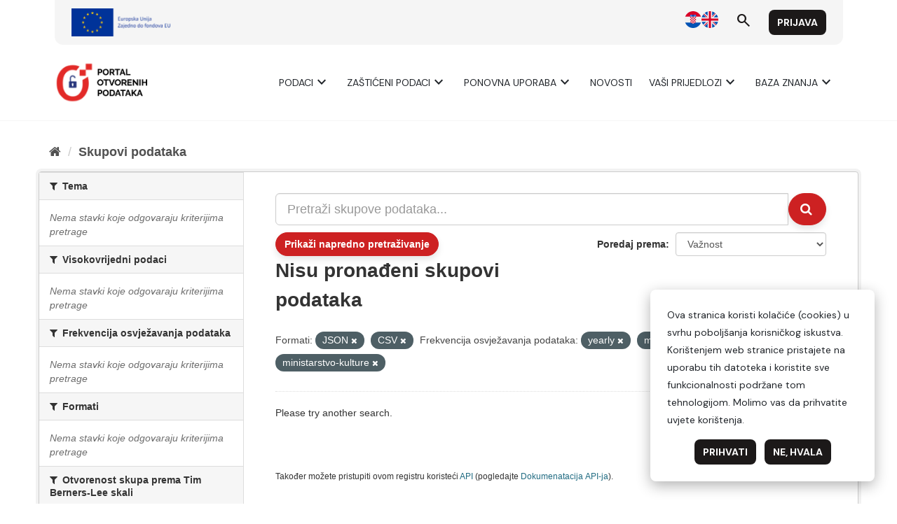

--- FILE ---
content_type: text/html; charset=utf-8
request_url: https://data.gov.hr/ckan/dataset?_organization_limit=0&res_format=JSON&res_format=CSV&data_refresh_frequency=yearly&organization=grad-pula&data_refresh_frequency=monthly&organization=ministarstvo-kulture
body_size: 4501
content:
<!DOCTYPE html>
<!--[if IE 9]> <html lang="hr" class="ie9"> <![endif]-->
<!--[if gt IE 8]><!--> <html lang="hr"> <!--<![endif]-->
  <head>
    <meta charset="utf-8" />
      <meta name="generator" content="ckan 2.9.9" />
      <meta name="viewport" content="width=device-width, initial-scale=1.0">
    <title>Skup podataka - CKAN</title>

    
    <link rel="shortcut icon" href="/favicon.ico" />
    
      
      
      
    

    
      
      
    

    
    <link href="/ckan/webassets/base/2471d0b8_main.css" rel="stylesheet"/>
    
  </head>

  
  <body data-site-root="https://data.gov.hr/ckan/" data-locale-root="https://data.gov.hr/ckan/" >

    
    
        
    

    
    <div class="sr-only sr-only-focusable"><a href="#content">Preskoči na sadržaj</a></div>
  

  
    <link href="https://fonts.googleapis.com/css2?family=Merriweather:wght@400;700&display=swap" rel="stylesheet">
<link href="https://fonts.googleapis.com/css2?family=Material+Symbols+Outlined" rel="stylesheet" />
<link href="https://fonts.googleapis.com/css2?family=DM+Sans:ital,opsz,wght@0,9..40,400;0,9..40,700;1,9..40,400;1,9..40,700&display=swap" rel="stylesheet">
<link href="/ckan/custom.css" rel="stylesheet">
<div id="header"></div>
<script type="module">

    import { 
        WcHeaderContainer, 
        WcFooterContainer,
    } from '/ckan/index.js';

    window.openDataBaseUrl = '/';

    const elemHeader = document.getElementById('header');

    customElements.define('header-container', WcHeaderContainer);
    const header = new WcHeaderContainer();
    header.styles = [
        'https://fonts.googleapis.com/css2?family=Merriweather:wght@400;700&display=swap',
        'https://fonts.googleapis.com/css2?family=Material+Symbols+Outlined',
        'https://fonts.googleapis.com/css2?family=DM+Sans:ital,opsz,wght@0,9..40,400;0,9..40,700;1,9..40,400;1,9..40,700&display=swap',
        '/ckan/style.css',
    ]
    
    elemHeader.appendChild(header);

</script>


<script>

    function trackDownload(pkgName, resName)
    {
        if (typeof gtag != 'undefined')
        {
            gtag("event", "resource_download", {
                package_name: pkgName,
                resource_name: resName,
                page_location: window.location.href
            });
        }
    }
    
</script>
  
    <div class="main">
      <div id="content" class="container">
        
          
            <div class="flash-messages">
              
                
              
            </div>
          

          
            <div class="toolbar" role="navigation" aria-label="Breadcrumb">
              
                
                  <ol class="breadcrumb">
                    
<li class="home"><a href="/ckan/" aria-label="Početna"><i class="fa fa-home"></i><span> Početna</span></a></li>
                    
  <li class="active"><a href="/ckan/dataset/">Skupovi podаtаkа</a></li>

                  </ol>
                
              
            </div>
          

          <div class="row wrapper">
            
            
            

            
              <aside class="secondary col-sm-3">
                
                
  <div class="filters">
    <div>
      
        
<script type="text/javascript">

	function toggleVisibility() {
		var content = document.querySelector('.private-disclaimer');
		// Toggle the display property of the content
		content.style.display = (content.style.display === 'none') ? 'block' : 'none';
	}

</script>

    
    
	
	    
	    
		<section class="module module-narrow module-shallow">
		    
			<h2 class="module-heading">
			    <i class="fa fa-filter"></i>
			    
			    Tema
			</h2>
		    
		    
			
			
			    
				<p class="module-content empty">Nema stavki koje odgovaraju kriterijima pretrage</p>
			    
			
			
		    
		</section>
	    
	
    

      
        
<script type="text/javascript">

	function toggleVisibility() {
		var content = document.querySelector('.private-disclaimer');
		// Toggle the display property of the content
		content.style.display = (content.style.display === 'none') ? 'block' : 'none';
	}

</script>

    
    
	
	    
	    
		<section class="module module-narrow module-shallow">
		    
			<h2 class="module-heading">
			    <i class="fa fa-filter"></i>
			    
			    Visokovrijedni podaci
			</h2>
		    
		    
			
			
			    
				<p class="module-content empty">Nema stavki koje odgovaraju kriterijima pretrage</p>
			    
			
			
		    
		</section>
	    
	
    

      
        
<script type="text/javascript">

	function toggleVisibility() {
		var content = document.querySelector('.private-disclaimer');
		// Toggle the display property of the content
		content.style.display = (content.style.display === 'none') ? 'block' : 'none';
	}

</script>

    
    
	
	    
	    
		<section class="module module-narrow module-shallow">
		    
			<h2 class="module-heading">
			    <i class="fa fa-filter"></i>
			    
			    Frekvencija osvježavanja podataka
			</h2>
		    
		    
			
			
			    
				<p class="module-content empty">Nema stavki koje odgovaraju kriterijima pretrage</p>
			    
			
			
		    
		</section>
	    
	
    

      
        
<script type="text/javascript">

	function toggleVisibility() {
		var content = document.querySelector('.private-disclaimer');
		// Toggle the display property of the content
		content.style.display = (content.style.display === 'none') ? 'block' : 'none';
	}

</script>

    
    
	
	    
	    
		<section class="module module-narrow module-shallow">
		    
			<h2 class="module-heading">
			    <i class="fa fa-filter"></i>
			    
			    Formati
			</h2>
		    
		    
			
			
			    
				<p class="module-content empty">Nema stavki koje odgovaraju kriterijima pretrage</p>
			    
			
			
		    
		</section>
	    
	
    

      
        
<script type="text/javascript">

	function toggleVisibility() {
		var content = document.querySelector('.private-disclaimer');
		// Toggle the display property of the content
		content.style.display = (content.style.display === 'none') ? 'block' : 'none';
	}

</script>

    
    
	
	    
	    
		<section class="module module-narrow module-shallow">
		    
			<h2 class="module-heading">
			    <i class="fa fa-filter"></i>
			    
			    Otvorenost skupa prema Tim Berners-Lee skali
			</h2>
		    
		    
			
			
			    
				<p class="module-content empty">Nema stavki koje odgovaraju kriterijima pretrage</p>
			    
			
			
		    
		</section>
	    
	
    

      
        
<script type="text/javascript">

	function toggleVisibility() {
		var content = document.querySelector('.private-disclaimer');
		// Toggle the display property of the content
		content.style.display = (content.style.display === 'none') ? 'block' : 'none';
	}

</script>

    
    
	
	    
	    
		<section class="module module-narrow module-shallow">
		    
			<h2 class="module-heading">
			    <i class="fa fa-filter"></i>
			    
			    Izdavači
			</h2>
		    
		    
			
			
			    
				<p class="module-content empty">Nema stavki koje odgovaraju kriterijima pretrage</p>
			    
			
			
		    
		</section>
	    
	
    

      
        
<script type="text/javascript">

	function toggleVisibility() {
		var content = document.querySelector('.private-disclaimer');
		// Toggle the display property of the content
		content.style.display = (content.style.display === 'none') ? 'block' : 'none';
	}

</script>

    
    
	
	    
	    
		<section class="module module-narrow module-shallow">
		    
			<h2 class="module-heading">
			    <i class="fa fa-filter"></i>
			    
			    Tip izdavača
			</h2>
		    
		    
			
			
			    
				<p class="module-content empty">Nema stavki koje odgovaraju kriterijima pretrage</p>
			    
			
			
		    
		</section>
	    
	
    

      
        
<script type="text/javascript">

	function toggleVisibility() {
		var content = document.querySelector('.private-disclaimer');
		// Toggle the display property of the content
		content.style.display = (content.style.display === 'none') ? 'block' : 'none';
	}

</script>

    
    
	
	    
	    
		<section class="module module-narrow module-shallow">
		    
			<h2 class="module-heading">
			    <i class="fa fa-filter"></i>
			    
			    Oznake
			</h2>
		    
		    
			
			
			    
				<p class="module-content empty">Nema stavki koje odgovaraju kriterijima pretrage</p>
			    
			
			
		    
		</section>
	    
	
    

      
        
<script type="text/javascript">

	function toggleVisibility() {
		var content = document.querySelector('.private-disclaimer');
		// Toggle the display property of the content
		content.style.display = (content.style.display === 'none') ? 'block' : 'none';
	}

</script>

    
    
	
	    
	    
		<section class="module module-narrow module-shallow">
		    
			<h2 class="module-heading">
			    <i class="fa fa-filter"></i>
			    
			    Vrsta podataka<div onclick="toggleVisibility()" style="float: right; background-color: #000; color: #fff; border-radius: 10px; width: 20px; height: 20px; display: block; text-align: center; cursor: pointer;">?</p>
				<div class="private-disclaimer" style="display: none; position: absolute; width: 100%; height: 500px; background-color: #fff; color: #000; border: 1px solid #ccc; padding: 10px; left: 0px; z-index: 20;">Kako je utvrđeno Uredbom (EU) 2022/868 Europskog parlamenta i Vijeća od 30. svibnja 2022. o europskom upravljanju podacima i izmjeni Uredbe (EU) 2018/1724 (dalje: Akt o upravljanju podacima) „zaštićeni podaci" odnose se na kategorije podataka zaštićene na temelju: statističke povjerljivosti; poslovne povjerljivosti, uključujući poslovne i profesionalne tajne te tajne trgovačkih društava; prava intelektualnog vlasništva trećih strana ili zaštite osobnih podataka ako takvi podaci nisu obuhvaćeni područjem primjene Direktive (EU) 2019/1024. Ti se podaci mogu staviti na raspolaganje za ponovnu uporabu ako su ispunjeni uvjeti iz članka 5. Akta o upravljanju podacima. Ovaj katalog podataka služi kao jedinstvena informacijska točka na kojoj tijela javnog sektora mogu navesti „zaštićene podatke", a tražitelji podataka mogu podnijeti zahtjev za ponovnom uporabom zaštićenih podataka.</div>
				
			</h2>
		    
		    
			
			
			    
				<p class="module-content empty">Nema stavki koje odgovaraju kriterijima pretrage</p>
			    
			
			
		    
		</section>
	    
	
    

      
        
<script type="text/javascript">

	function toggleVisibility() {
		var content = document.querySelector('.private-disclaimer');
		// Toggle the display property of the content
		content.style.display = (content.style.display === 'none') ? 'block' : 'none';
	}

</script>

    
    
	
	    
	    
		<section class="module module-narrow module-shallow">
		    
			<h2 class="module-heading">
			    <i class="fa fa-filter"></i>
			    
			    Kategorija visokovrijednih podataka
			</h2>
		    
		    
			
			
			    
				<p class="module-content empty">Nema stavki koje odgovaraju kriterijima pretrage</p>
			    
			
			
		    
		</section>
	    
	
    

      
    </div>
    <a class="close no-text hide-filters"><i class="fa fa-times-circle"></i><span class="text">close</span></a>
  </div>

              </aside>
            

            
              <div class="primary col-sm-9 col-xs-12" role="main">
                
                
  <section class="module">
    <div class="module-content">
      
        
      
      
        
        
        










<form id="dataset-search-form" class="search-form" method="get" data-module="select-switch">

  
  <span data-module="dataset_autocomplete"></span>
    <div class="input-group search-input-group">
      <input aria-label="Pretraži skupove podataka..." id="field-giant-search" type="text" class="form-control input-lg" name="q" value="" autocomplete="off" placeholder="Pretraži skupove podataka...">
      
      <span class="input-group-btn">
        <button class="btn btn-default btn-lg" type="submit" value="search" aria-label="Submit">
          <i class="fa fa-search"></i>
        </button>
      </span>
      
    </div>
  

  

    
    
    
    
    
    

    <div id="advanced-search" class="container-fluid js-hide">
      <!-- Search by Created date -->
      <div class="row search-field">
        <span class="col-md-3"> Datum objave od </span>
        <input type="date" class="form-control date-start col-md-4" name="ext_created_from" value="" autocomplete="off">
        <span class="seperater col-md-1"> do </span>
        <input type="date" class="form-control date-end col-md-4" name="ext_created_to" value="" autocomplete="off">
      </div>

      <!-- Search by Modified date -->
      <div class="row search-field">
        <span class="col-md-3"> Datum zadnjeg ažuriranja od </span>
        <input type="date" class="form-control date-start col-md-4" name="ext_modified_from" value="" autocomplete="off">
        <span class="seperater col-md-1"> do </span>
        <input type="date" class="form-control date-end col-md-4" name="ext_modified_to" value="" autocomplete="off">
      </div>
    </div>
    <span class="btn btn-default" data-module="advanced_search" data-module-show="False">
        Prikaži napredno pretraživanje
    </span>
    
  

  
    <span>
  
  

  
  
  
  <input type="hidden" name="res_format" value="JSON" />
  
  
  
  
  
  <input type="hidden" name="res_format" value="CSV" />
  
  
  
  
  
  <input type="hidden" name="data_refresh_frequency" value="yearly" />
  
  
  
  
  
  <input type="hidden" name="data_refresh_frequency" value="monthly" />
  
  
  
  
  
  <input type="hidden" name="organization" value="grad-pula" />
  
  
  
  
  
  <input type="hidden" name="organization" value="ministarstvo-kulture" />
  
  
  
  </span>
  

  
    
      <div class="form-select form-group control-order-by">
        <label for="field-order-by">Poredaj prema</label>
        <select id="field-order-by" name="sort" class="form-control" onchange="this.form.submit()">
          
            
              <option value="score desc, metadata_modified desc" selected="selected">Važnost</option>
            
          
            
              <option value="title_string asc">Ime uzlazno</option>
            
          
            
              <option value="title_string desc">Ime silazno</option>
            
          
            
              <option value="openess asc">Otvorenost Skupa Uzlazno</option>
            
          
            
              <option value="openess desc">Otvorenost Skupa Silazno</option>
            
          
            
              <option value="metadata_modified desc">Zadnja izmjena</option>
            
          
            
          
        </select>
        
        <button class="btn btn-default js-hide" type="submit">Idi</button>
        
      </div>
    
  

  
    
      <h1>

  
  
  
  

Nisu pronađeni skupovi podataka</h1>
    
  

  
    
      <p class="filter-list">
        
          
          <span class="facet">Formati:</span>
          
            <span class="filtered pill">JSON
              <a href="/ckan/dataset/?_organization_limit=0&amp;res_format=CSV&amp;data_refresh_frequency=yearly&amp;data_refresh_frequency=monthly&amp;organization=grad-pula&amp;organization=ministarstvo-kulture" class="remove" title="Ukloni"><i class="fa fa-times"></i></a>
            </span>
          
            <span class="filtered pill">CSV
              <a href="/ckan/dataset/?_organization_limit=0&amp;res_format=JSON&amp;data_refresh_frequency=yearly&amp;data_refresh_frequency=monthly&amp;organization=grad-pula&amp;organization=ministarstvo-kulture" class="remove" title="Ukloni"><i class="fa fa-times"></i></a>
            </span>
          
        
          
          <span class="facet">Frekvencija osvježavanja podataka:</span>
          
            <span class="filtered pill">yearly
              <a href="/ckan/dataset/?_organization_limit=0&amp;res_format=JSON&amp;res_format=CSV&amp;data_refresh_frequency=monthly&amp;organization=grad-pula&amp;organization=ministarstvo-kulture" class="remove" title="Ukloni"><i class="fa fa-times"></i></a>
            </span>
          
            <span class="filtered pill">monthly
              <a href="/ckan/dataset/?_organization_limit=0&amp;res_format=JSON&amp;res_format=CSV&amp;data_refresh_frequency=yearly&amp;organization=grad-pula&amp;organization=ministarstvo-kulture" class="remove" title="Ukloni"><i class="fa fa-times"></i></a>
            </span>
          
        
          
          <span class="facet">Izdavači:</span>
          
            <span class="filtered pill">grad-pula
              <a href="/ckan/dataset/?_organization_limit=0&amp;res_format=JSON&amp;res_format=CSV&amp;data_refresh_frequency=yearly&amp;data_refresh_frequency=monthly&amp;organization=ministarstvo-kulture" class="remove" title="Ukloni"><i class="fa fa-times"></i></a>
            </span>
          
            <span class="filtered pill">ministarstvo-kulture
              <a href="/ckan/dataset/?_organization_limit=0&amp;res_format=JSON&amp;res_format=CSV&amp;data_refresh_frequency=yearly&amp;data_refresh_frequency=monthly&amp;organization=grad-pula" class="remove" title="Ukloni"><i class="fa fa-times"></i></a>
            </span>
          
        
      </p>
      <a class="show-filters btn btn-default">Filtriraj rezultate</a>
    
  

</form>


  <p class="extra">Please try another search.</p>



      
      
        

  

      
    </div>

    
      
    
  </section>

  
    <section class="module">
      <div class="module-content">
        
          <small>
            
            
            
           Također možete pristupiti ovom registru koristeći <a href="/ckan/api/3">API</a> (pogledajte <a href="http://docs.ckan.org/en/2.9/api/">Dokumenаtаcijа API-jа</a>).
          </small>
        
      </div>
    </section>
  

              </div>
            
          </div>
        
      </div>
    </div>
  
    <div id="footer"></div>
<script type="module">

    
    import {  
        WcFooterContainer 
    } from '/ckan/index.js';

    window.openDataBaseUrl = '/';

    const elemFooter = document.getElementById('footer');

    customElements.define('footer-container', WcFooterContainer);
    const footer = new WcFooterContainer();
    footer.styles = [
        'https://fonts.googleapis.com/css2?family=Merriweather:wght@400;700&display=swap',
        'https://fonts.googleapis.com/css2?family=Material+Symbols+Outlined',
        'https://fonts.googleapis.com/css2?family=DM+Sans:ital,opsz,wght@0,9..40,400;0,9..40,700;1,9..40,400;1,9..40,700&display=swap',
        '/ckan/style.css',
    ]
    
    elemFooter.appendChild(footer);

</script>

  

  
  
  
  
    

      

    
    
    <link href="/ckan/webassets/vendor/f3b8236b_select2.css" rel="stylesheet"/>
<link href="/ckan/webassets/vendor/0b01aef1_font-awesome.css" rel="stylesheet"/>
    <script src="/ckan/webassets/vendor/d8ae4bed_jquery.js" type="text/javascript"></script>
<script src="/ckan/webassets/vendor/fb6095a0_vendor.js" type="text/javascript"></script>
<script src="/ckan/webassets/vendor/580fa18d_bootstrap.js" type="text/javascript"></script>
<script src="/ckan/webassets/base/15a18f6c_main.js" type="text/javascript"></script>
<script src="/ckan/webassets/ckanext-hrtheme/7b8259fb-hrtheme-as.js" type="text/javascript"></script>
<script src="/ckan/webassets/ckanext-hrtheme/c3f51dfc-hrtheme-da.js" type="text/javascript"></script>
<script src="/ckan/webassets/base/2448af8b_ckan.js" type="text/javascript"></script>
  </body>
</html>